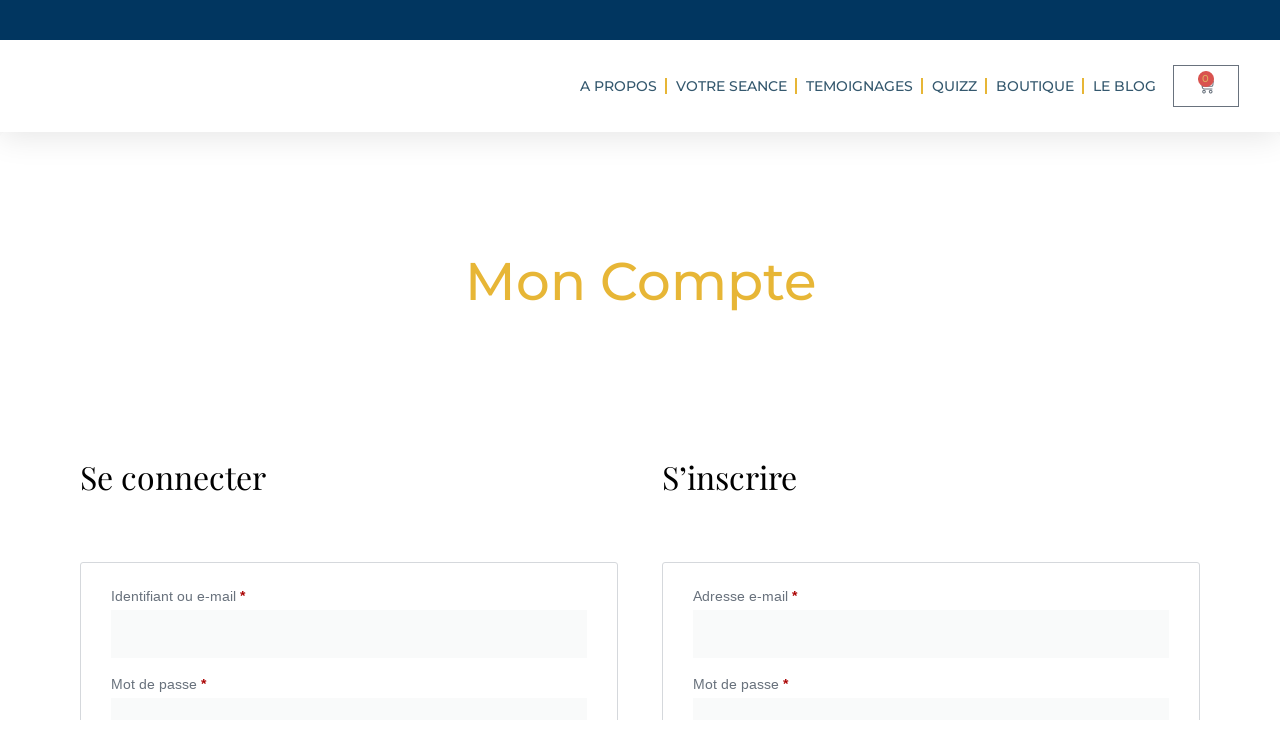

--- FILE ---
content_type: text/css; charset=UTF-8
request_url: https://kodesha.fr/wp-content/uploads/elementor/css/post-1256.css?ver=1768846546
body_size: 757
content:
.elementor-kit-1256{--e-global-color-primary:#333333;--e-global-color-secondary:#E7B636;--e-global-color-text:#555555;--e-global-color-accent:#064476;--e-global-color-302dc8d1:#34586E;--e-global-color-5d4f074c:#DFB160;--e-global-color-253e18a:#713274;--e-global-color-40985f1a:#FFF;--e-global-color-13f4200:#F6F6E9;--e-global-color-9a74ffe:#003E53;--e-global-color-8c1233a:#16163FC7;--e-global-color-ccdfacf:#D3B574;--e-global-typography-primary-font-family:"Montserrat";--e-global-typography-primary-font-size:16px;--e-global-typography-primary-font-weight:500;--e-global-typography-primary-line-height:1.5em;--e-global-typography-secondary-font-family:"Montserrat";--e-global-typography-secondary-font-size:15px;--e-global-typography-secondary-font-weight:500;--e-global-typography-secondary-letter-spacing:0px;--e-global-typography-text-font-family:"Montserrat";--e-global-typography-text-font-size:15px;--e-global-typography-text-font-weight:500;--e-global-typography-text-letter-spacing:-0.2px;--e-global-typography-accent-font-family:"Montserrat";--e-global-typography-accent-font-weight:500;--e-global-typography-17e4b3a-font-family:"Playfair Display";--e-global-typography-17e4b3a-font-size:40px;--e-global-typography-17e4b3a-font-weight:500;--e-global-typography-8800625-font-family:"Playfair Display";--e-global-typography-8800625-font-size:22px;--e-global-typography-8800625-font-weight:500;--e-global-typography-8800625-text-transform:uppercase;--e-global-typography-8800625-line-height:0.5em;--e-global-typography-e91876f-font-family:"Montserrat";--e-global-typography-e91876f-font-size:15px;--e-global-typography-e91876f-font-weight:500;--e-global-typography-b545404-font-family:"Montserrat";--e-global-typography-b545404-font-size:15px;--e-global-typography-b545404-font-weight:500;--e-global-typography-b545404-line-height:1.7em;--e-global-typography-b545404-letter-spacing:-0.6px;--e-global-typography-21f502e-font-family:"Montserrat";--e-global-typography-21f502e-font-size:20px;--e-global-typography-21f502e-font-weight:500;color:var( --e-global-color-primary );font-family:"Montserrat", Sans-serif;font-size:15px;font-weight:400;line-height:24px;}.elementor-kit-1256 e-page-transition{background-color:#FFBC7D;}.elementor-kit-1256 p{margin-block-end:16px;}.elementor-kit-1256 a{color:var( --e-global-color-secondary );}.elementor-kit-1256 h1{color:var( --e-global-color-secondary );font-family:"Playfair Display", Sans-serif;font-size:22px;font-weight:600;line-height:26px;}.elementor-kit-1256 h2{color:#E0B870;font-family:"Playfair Display", Sans-serif;font-size:32px;font-weight:500;line-height:2.5em;}.elementor-kit-1256 h3{color:var( --e-global-color-accent );font-family:"Montserrat", Sans-serif;font-size:20px;font-weight:500;line-height:25px;}.elementor-kit-1256 h4{color:var( --e-global-color-253e18a );font-size:19px;font-weight:500;}.elementor-kit-1256 h5{color:var( --e-global-color-253e18a );font-size:15px;}.elementor-kit-1256 h6{color:var( --e-global-color-primary );font-family:"Montserrat", Sans-serif;font-size:15px;}.elementor-kit-1256 button,.elementor-kit-1256 input[type="button"],.elementor-kit-1256 input[type="submit"],.elementor-kit-1256 .elementor-button{font-style:normal;}.elementor-kit-1256 input:not([type="button"]):not([type="submit"]),.elementor-kit-1256 textarea,.elementor-kit-1256 .elementor-field-textual{font-family:"Helvetica", Sans-serif;font-size:14px;}.elementor-section.elementor-section-boxed > .elementor-container{max-width:1140px;}.e-con{--container-max-width:1140px;}.elementor-widget:not(:last-child){margin-block-end:20px;}.elementor-element{--widgets-spacing:20px 20px;--widgets-spacing-row:20px;--widgets-spacing-column:20px;}{}h1.entry-title{display:var(--page-title-display);}@media(max-width:1024px){.elementor-section.elementor-section-boxed > .elementor-container{max-width:1024px;}.e-con{--container-max-width:1024px;}}@media(max-width:767px){.elementor-kit-1256{--e-global-typography-primary-font-size:15px;--e-global-typography-secondary-font-size:15px;--e-global-typography-text-font-size:15px;--e-global-typography-accent-font-size:15px;--e-global-typography-17e4b3a-font-size:37px;--e-global-typography-8800625-font-size:29px;--e-global-typography-e91876f-font-size:15px;--e-global-typography-21f502e-font-size:21px;font-size:15px;line-height:2.3em;}.elementor-kit-1256 p{margin-block-end:16px;}.elementor-kit-1256 a{font-size:15px;}.elementor-kit-1256 h1{font-size:37px;line-height:1.4em;}.elementor-kit-1256 h2{font-size:25px;line-height:1.4em;}.elementor-kit-1256 h3{font-size:21px;line-height:1.4em;}.elementor-kit-1256 h4{font-size:19px;}.elementor-kit-1256 h5{font-size:14px;}.elementor-kit-1256 h6{font-size:15px;}.elementor-section.elementor-section-boxed > .elementor-container{max-width:767px;}.e-con{--container-max-width:767px;}}

--- FILE ---
content_type: text/css; charset=UTF-8
request_url: https://kodesha.fr/wp-content/cache/background-css/1/kodesha.fr/wp-content/uploads/elementor/css/post-17721.css?ver=1768846546&wpr_t=1768852736
body_size: 1470
content:
.elementor-17721 .elementor-element.elementor-element-17c9f272{--display:flex;--min-height:700px;--flex-direction:column;--container-widget-width:calc( ( 1 - var( --container-widget-flex-grow ) ) * 100% );--container-widget-height:initial;--container-widget-flex-grow:0;--container-widget-align-self:initial;--flex-wrap-mobile:wrap;--justify-content:center;--align-items:stretch;--gap:20px 20px;--row-gap:20px;--column-gap:20px;--overflow:hidden;--padding-top:0%;--padding-bottom:0%;--padding-left:3%;--padding-right:13%;}.elementor-17721 .elementor-element.elementor-element-17c9f272:not(.elementor-motion-effects-element-type-background), .elementor-17721 .elementor-element.elementor-element-17c9f272 > .elementor-motion-effects-container > .elementor-motion-effects-layer{background-image:var(--wpr-bg-b0f39af5-a747-443d-8c33-bd162214aea1);background-position:center center;background-repeat:no-repeat;background-size:85% auto;}.elementor-17721 .elementor-element.elementor-element-17c9f272.e-con{--flex-grow:0;--flex-shrink:0;}.elementor-widget-image .widget-image-caption{color:var( --e-global-color-text );font-family:var( --e-global-typography-text-font-family ), Sans-serif;font-size:var( --e-global-typography-text-font-size );font-weight:var( --e-global-typography-text-font-weight );letter-spacing:var( --e-global-typography-text-letter-spacing );}.elementor-17721 .elementor-element.elementor-element-14ffc0bf{width:auto;max-width:auto;top:70px;text-align:left;}body:not(.rtl) .elementor-17721 .elementor-element.elementor-element-14ffc0bf{left:535px;}body.rtl .elementor-17721 .elementor-element.elementor-element-14ffc0bf{right:535px;}.elementor-17721 .elementor-element.elementor-element-14ffc0bf img{width:70px;height:70px;object-fit:cover;object-position:center center;border-radius:70px 70px 70px 70px;box-shadow:0px 0px 20px 0px rgba(0,0,0,0.3);}.elementor-17721 .elementor-element.elementor-element-5af8011d{--display:flex;--overlay-opacity:0.5;--border-radius:20px 20px 20px 20px;box-shadow:0px 0px 15px 0px rgba(0,0,0,0.15);--padding-top:7%;--padding-bottom:7%;--padding-left:8%;--padding-right:24%;}.elementor-17721 .elementor-element.elementor-element-5af8011d:not(.elementor-motion-effects-element-type-background), .elementor-17721 .elementor-element.elementor-element-5af8011d > .elementor-motion-effects-container > .elementor-motion-effects-layer{background-color:#FFFFFF;}.elementor-17721 .elementor-element.elementor-element-5af8011d::before, .elementor-17721 .elementor-element.elementor-element-5af8011d > .elementor-background-video-container::before, .elementor-17721 .elementor-element.elementor-element-5af8011d > .e-con-inner > .elementor-background-video-container::before, .elementor-17721 .elementor-element.elementor-element-5af8011d > .elementor-background-slideshow::before, .elementor-17721 .elementor-element.elementor-element-5af8011d > .e-con-inner > .elementor-background-slideshow::before, .elementor-17721 .elementor-element.elementor-element-5af8011d > .elementor-motion-effects-container > .elementor-motion-effects-layer::before{background-image:var(--wpr-bg-2a398459-55ef-4fb7-a3be-664656c8c622);--background-overlay:'';background-position:center right;background-repeat:no-repeat;background-size:contain;}.elementor-widget-icon.elementor-view-stacked .elementor-icon{background-color:var( --e-global-color-primary );}.elementor-widget-icon.elementor-view-framed .elementor-icon, .elementor-widget-icon.elementor-view-default .elementor-icon{color:var( --e-global-color-primary );border-color:var( --e-global-color-primary );}.elementor-widget-icon.elementor-view-framed .elementor-icon, .elementor-widget-icon.elementor-view-default .elementor-icon svg{fill:var( --e-global-color-primary );}body:not(.rtl) .elementor-17721 .elementor-element.elementor-element-5ed4a635{right:28px;}body.rtl .elementor-17721 .elementor-element.elementor-element-5ed4a635{left:28px;}.elementor-17721 .elementor-element.elementor-element-5ed4a635{top:30px;}.elementor-17721 .elementor-element.elementor-element-5ed4a635 .elementor-icon-wrapper{text-align:center;}.elementor-17721 .elementor-element.elementor-element-5ed4a635.elementor-view-stacked .elementor-icon{background-color:#3D4459;}.elementor-17721 .elementor-element.elementor-element-5ed4a635.elementor-view-framed .elementor-icon, .elementor-17721 .elementor-element.elementor-element-5ed4a635.elementor-view-default .elementor-icon{color:#3D4459;border-color:#3D4459;}.elementor-17721 .elementor-element.elementor-element-5ed4a635.elementor-view-framed .elementor-icon, .elementor-17721 .elementor-element.elementor-element-5ed4a635.elementor-view-default .elementor-icon svg{fill:#3D4459;}.elementor-17721 .elementor-element.elementor-element-5ed4a635.elementor-view-stacked .elementor-icon:hover{background-color:#06D9FA;}.elementor-17721 .elementor-element.elementor-element-5ed4a635.elementor-view-framed .elementor-icon:hover, .elementor-17721 .elementor-element.elementor-element-5ed4a635.elementor-view-default .elementor-icon:hover{color:#06D9FA;border-color:#06D9FA;}.elementor-17721 .elementor-element.elementor-element-5ed4a635.elementor-view-framed .elementor-icon:hover, .elementor-17721 .elementor-element.elementor-element-5ed4a635.elementor-view-default .elementor-icon:hover svg{fill:#06D9FA;}.elementor-17721 .elementor-element.elementor-element-5ed4a635 .elementor-icon{font-size:16px;}.elementor-17721 .elementor-element.elementor-element-5ed4a635 .elementor-icon svg{height:16px;}.elementor-widget-heading .elementor-heading-title{font-family:var( --e-global-typography-primary-font-family ), Sans-serif;font-size:var( --e-global-typography-primary-font-size );font-weight:var( --e-global-typography-primary-font-weight );line-height:var( --e-global-typography-primary-line-height );color:var( --e-global-color-primary );}.elementor-17721 .elementor-element.elementor-element-c6eea82 > .elementor-widget-container{margin:-3% 0% 0% 0%;}.elementor-17721 .elementor-element.elementor-element-c6eea82{text-align:left;}.elementor-17721 .elementor-element.elementor-element-c6eea82 .elementor-heading-title{font-family:"Playfair Display", Sans-serif;font-size:25px;font-weight:500;color:#3D4459;}.elementor-widget-button .elementor-button{background-color:var( --e-global-color-accent );font-family:var( --e-global-typography-accent-font-family ), Sans-serif;font-weight:var( --e-global-typography-accent-font-weight );}.elementor-17721 .elementor-element.elementor-element-a988d93 .elementor-button{background-color:var( --e-global-color-secondary );font-family:"Montserrat", Sans-serif;font-size:19px;font-weight:600;fill:var( --e-global-color-40985f1a );color:var( --e-global-color-40985f1a );border-radius:19px 19px 19px 19px;padding:20px 20px 20px 20px;}.elementor-17721 .elementor-element.elementor-element-a988d93{width:var( --container-widget-width, 117.144% );max-width:117.144%;--container-widget-width:117.144%;--container-widget-flex-grow:0;}.elementor-17721 .elementor-element.elementor-element-a988d93.elementor-element{--flex-grow:0;--flex-shrink:0;}.elementor-17721 .elementor-element.elementor-element-7c033db > .elementor-widget-container{margin:-3% 0% 0% 0%;}.elementor-17721 .elementor-element.elementor-element-7c033db{text-align:left;}.elementor-17721 .elementor-element.elementor-element-7c033db .elementor-heading-title{font-family:"Montserrat", Sans-serif;font-size:15px;font-weight:500;letter-spacing:-0.2px;color:#3D4459;}#elementor-popup-modal-17721 .dialog-widget-content{animation-duration:1s;background-color:rgba(0,0,0,0);}#elementor-popup-modal-17721 .dialog-message{width:801px;height:auto;}#elementor-popup-modal-17721{justify-content:center;align-items:center;pointer-events:all;}#elementor-popup-modal-17721 .dialog-close-button{display:flex;top:18.5%;}body:not(.rtl) #elementor-popup-modal-17721 .dialog-close-button{right:16%;}body.rtl #elementor-popup-modal-17721 .dialog-close-button{left:16%;}#elementor-popup-modal-17721 .dialog-close-button i{color:var( --e-global-color-secondary );}#elementor-popup-modal-17721 .dialog-close-button svg{fill:var( --e-global-color-secondary );}#elementor-popup-modal-17721 .dialog-close-button:hover i{color:var( --e-global-color-accent );}@media(max-width:1024px){.elementor-17721 .elementor-element.elementor-element-17c9f272{--padding-top:0%;--padding-bottom:0%;--padding-left:8%;--padding-right:12%;}.elementor-widget-image .widget-image-caption{font-size:var( --e-global-typography-text-font-size );letter-spacing:var( --e-global-typography-text-letter-spacing );}body:not(.rtl) .elementor-17721 .elementor-element.elementor-element-14ffc0bf{left:525px;}body.rtl .elementor-17721 .elementor-element.elementor-element-14ffc0bf{right:525px;}.elementor-17721 .elementor-element.elementor-element-14ffc0bf{top:75px;}.elementor-17721 .elementor-element.elementor-element-5af8011d{--padding-top:6%;--padding-bottom:6%;--padding-left:10%;--padding-right:21%;}.elementor-widget-heading .elementor-heading-title{font-size:var( --e-global-typography-primary-font-size );line-height:var( --e-global-typography-primary-line-height );}.elementor-17721 .elementor-element.elementor-element-c6eea82{text-align:left;}.elementor-17721 .elementor-element.elementor-element-7c033db{text-align:left;}#elementor-popup-modal-17721 .dialog-close-button{top:21.5%;}body:not(.rtl) #elementor-popup-modal-17721 .dialog-close-button{right:14.5%;}body.rtl #elementor-popup-modal-17721 .dialog-close-button{left:14.5%;}}@media(min-width:768px){.elementor-17721 .elementor-element.elementor-element-17c9f272{--width:67.398%;}}@media(max-width:767px){.elementor-17721 .elementor-element.elementor-element-17c9f272{--min-height:100vh;--padding-top:0px;--padding-bottom:0px;--padding-left:25px;--padding-right:25px;}.elementor-17721 .elementor-element.elementor-element-17c9f272:not(.elementor-motion-effects-element-type-background), .elementor-17721 .elementor-element.elementor-element-17c9f272 > .elementor-motion-effects-container > .elementor-motion-effects-layer{background-position:20px 310px;background-size:95% auto;}.elementor-widget-image .widget-image-caption{font-size:var( --e-global-typography-text-font-size );letter-spacing:var( --e-global-typography-text-letter-spacing );}.elementor-17721 .elementor-element.elementor-element-14ffc0bf{width:var( --container-widget-width, 54px );max-width:54px;--container-widget-width:54px;--container-widget-flex-grow:0;top:60px;}body:not(.rtl) .elementor-17721 .elementor-element.elementor-element-14ffc0bf{left:21px;}body.rtl .elementor-17721 .elementor-element.elementor-element-14ffc0bf{right:21px;}.elementor-17721 .elementor-element.elementor-element-14ffc0bf img{width:54px;height:54px;}.elementor-17721 .elementor-element.elementor-element-5af8011d{--padding-top:15%;--padding-bottom:15%;--padding-left:10%;--padding-right:10%;}.elementor-17721 .elementor-element.elementor-element-5ed4a635{width:auto;max-width:auto;top:21px;}body:not(.rtl) .elementor-17721 .elementor-element.elementor-element-5ed4a635{right:21px;}body.rtl .elementor-17721 .elementor-element.elementor-element-5ed4a635{left:21px;}.elementor-17721 .elementor-element.elementor-element-5ed4a635 .elementor-icon{font-size:12px;}.elementor-17721 .elementor-element.elementor-element-5ed4a635 .elementor-icon svg{height:12px;}.elementor-widget-heading .elementor-heading-title{font-size:var( --e-global-typography-primary-font-size );line-height:var( --e-global-typography-primary-line-height );}.elementor-17721 .elementor-element.elementor-element-c6eea82 > .elementor-widget-container{margin:-3px -5px 0px -5px;}.elementor-17721 .elementor-element.elementor-element-c6eea82{text-align:center;}.elementor-17721 .elementor-element.elementor-element-c6eea82 .elementor-heading-title{font-size:22px;}.elementor-17721 .elementor-element.elementor-element-a988d93 .elementor-button{font-size:15px;}.elementor-17721 .elementor-element.elementor-element-7c033db > .elementor-widget-container{margin:-3px -5px 0px -5px;}.elementor-17721 .elementor-element.elementor-element-7c033db{text-align:center;}.elementor-17721 .elementor-element.elementor-element-7c033db .elementor-heading-title{font-size:12px;}#elementor-popup-modal-17721 .dialog-close-button{top:16%;}body:not(.rtl) #elementor-popup-modal-17721 .dialog-close-button{right:40px;}body.rtl #elementor-popup-modal-17721 .dialog-close-button{left:40px;}}

--- FILE ---
content_type: text/css; charset=UTF-8
request_url: https://kodesha.fr/wp-content/uploads/elementor/css/post-10843.css?ver=1768846547
body_size: 711
content:
.elementor-10843 .elementor-element.elementor-element-92ca641 > .elementor-widget-wrap > .elementor-widget:not(.elementor-widget__width-auto):not(.elementor-widget__width-initial):not(:last-child):not(.elementor-absolute){margin-bottom:20px;}.elementor-widget-text-editor{font-family:var( --e-global-typography-text-font-family ), Sans-serif;font-size:var( --e-global-typography-text-font-size );font-weight:var( --e-global-typography-text-font-weight );letter-spacing:var( --e-global-typography-text-letter-spacing );color:var( --e-global-color-text );}.elementor-widget-text-editor.elementor-drop-cap-view-stacked .elementor-drop-cap{background-color:var( --e-global-color-primary );}.elementor-widget-text-editor.elementor-drop-cap-view-framed .elementor-drop-cap, .elementor-widget-text-editor.elementor-drop-cap-view-default .elementor-drop-cap{color:var( --e-global-color-primary );border-color:var( --e-global-color-primary );}.elementor-10843 .elementor-element.elementor-element-bf4f295{width:var( --container-widget-width, 95.833% );max-width:95.833%;--container-widget-width:95.833%;--container-widget-flex-grow:0;font-family:"Montserrat", Sans-serif;font-size:13px;font-weight:500;color:var( --e-global-color-primary );}.elementor-widget-button .elementor-button{background-color:var( --e-global-color-accent );font-family:var( --e-global-typography-accent-font-family ), Sans-serif;font-weight:var( --e-global-typography-accent-font-weight );}.elementor-10843 .elementor-element.elementor-element-7258553 .elementor-button{background-color:#06447600;font-family:"Montserrat", Sans-serif;font-size:14px;font-weight:500;text-transform:uppercase;line-height:1em;fill:#FFFFFF;color:#FFFFFF;border-style:solid;border-width:2px 2px 2px 2px;border-radius:1px 1px 1px 1px;}.elementor-10843 .elementor-element.elementor-element-7258553 .elementor-button:hover, .elementor-10843 .elementor-element.elementor-element-7258553 .elementor-button:focus{background-color:var( --e-global-color-13f4200 );color:var( --e-global-color-secondary );}.elementor-10843 .elementor-element.elementor-element-7258553{width:var( --container-widget-width, 100.211% );max-width:100.211%;--container-widget-width:100.211%;--container-widget-flex-grow:0;}.elementor-10843 .elementor-element.elementor-element-7258553 .elementor-button:hover svg, .elementor-10843 .elementor-element.elementor-element-7258553 .elementor-button:focus svg{fill:var( --e-global-color-secondary );}.elementor-10843 .elementor-element.elementor-element-2eceb95 .elementor-button{background-color:#06447600;font-family:"Montserrat", Sans-serif;font-size:15px;font-weight:600;text-transform:uppercase;line-height:1em;fill:#FFFFFF;color:#FFFFFF;border-style:solid;border-width:2px 2px 2px 2px;border-radius:1px 1px 1px 1px;}.elementor-10843 .elementor-element.elementor-element-2eceb95 .elementor-button:hover, .elementor-10843 .elementor-element.elementor-element-2eceb95 .elementor-button:focus{background-color:var( --e-global-color-13f4200 );color:var( --e-global-color-secondary );}.elementor-10843 .elementor-element.elementor-element-2eceb95{width:var( --container-widget-width, 100.211% );max-width:100.211%;--container-widget-width:100.211%;--container-widget-flex-grow:0;}.elementor-10843 .elementor-element.elementor-element-2eceb95 .elementor-button:hover svg, .elementor-10843 .elementor-element.elementor-element-2eceb95 .elementor-button:focus svg{fill:var( --e-global-color-secondary );}#elementor-popup-modal-10843 .dialog-widget-content{background-color:var( --e-global-color-ccdfacf );border-style:none;box-shadow:2px 8px 23px 3px rgba(0,0,0,0.2);}#elementor-popup-modal-10843 .dialog-message{width:100vw;height:auto;}#elementor-popup-modal-10843{justify-content:center;align-items:flex-end;}@media(min-width:768px){.elementor-10843 .elementor-element.elementor-element-92ca641{width:57.366%;}.elementor-10843 .elementor-element.elementor-element-addd255{width:19.372%;}.elementor-10843 .elementor-element.elementor-element-d61a5bc{width:22.899%;}}@media(max-width:1024px) and (min-width:768px){.elementor-10843 .elementor-element.elementor-element-92ca641{width:49%;}.elementor-10843 .elementor-element.elementor-element-addd255{width:26%;}}@media(max-width:1024px){.elementor-widget-text-editor{font-size:var( --e-global-typography-text-font-size );letter-spacing:var( --e-global-typography-text-letter-spacing );}.elementor-10843 .elementor-element.elementor-element-bf4f295{width:var( --container-widget-width, 416.984px );max-width:416.984px;--container-widget-width:416.984px;--container-widget-flex-grow:0;font-size:12px;}.elementor-10843 .elementor-element.elementor-element-7258553{width:var( --container-widget-width, 180.297px );max-width:180.297px;--container-widget-width:180.297px;--container-widget-flex-grow:0;}.elementor-10843 .elementor-element.elementor-element-7258553 .elementor-button{font-size:12px;border-width:1px 1px 1px 1px;}.elementor-10843 .elementor-element.elementor-element-2eceb95{width:var( --container-widget-width, 180.297px );max-width:180.297px;--container-widget-width:180.297px;--container-widget-flex-grow:0;}.elementor-10843 .elementor-element.elementor-element-2eceb95 .elementor-button{font-size:12px;}}@media(max-width:767px){.elementor-widget-text-editor{font-size:var( --e-global-typography-text-font-size );letter-spacing:var( --e-global-typography-text-letter-spacing );}.elementor-10843 .elementor-element.elementor-element-bf4f295{width:var( --container-widget-width, 343px );max-width:343px;--container-widget-width:343px;--container-widget-flex-grow:0;font-size:11px;}.elementor-10843 .elementor-element.elementor-element-addd255{width:44%;}.elementor-10843 .elementor-element.elementor-element-7258553{width:var( --container-widget-width, 195px );max-width:195px;--container-widget-width:195px;--container-widget-flex-grow:0;}.elementor-10843 .elementor-element.elementor-element-7258553 .elementor-button{font-size:12px;letter-spacing:0.7px;}.elementor-10843 .elementor-element.elementor-element-d61a5bc{width:50%;}.elementor-10843 .elementor-element.elementor-element-d61a5bc > .elementor-widget-wrap > .elementor-widget:not(.elementor-widget__width-auto):not(.elementor-widget__width-initial):not(:last-child):not(.elementor-absolute){margin-bottom:33px;}.elementor-10843 .elementor-element.elementor-element-2eceb95{width:var( --container-widget-width, 195px );max-width:195px;--container-widget-width:195px;--container-widget-flex-grow:0;}.elementor-10843 .elementor-element.elementor-element-2eceb95 .elementor-button{font-size:15px;}}

--- FILE ---
content_type: text/css; charset=UTF-8
request_url: https://kodesha.fr/wp-content/uploads/elementor/css/post-7292.css?ver=1768846547
body_size: 2151
content:
.elementor-7292 .elementor-element.elementor-element-3329056b{box-shadow:0px 5px 30px 0px rgba(0,0,0,0.1);transition:background 0.3s, border 0.3s, border-radius 0.3s, box-shadow 0.3s;z-index:10;}.elementor-7292 .elementor-element.elementor-element-3329056b > .elementor-background-overlay{transition:background 0.3s, border-radius 0.3s, opacity 0.3s;}.elementor-7292 .elementor-element.elementor-element-74952819 > .elementor-element-populated >  .elementor-background-overlay{opacity:0.5;}.elementor-7292 .elementor-element.elementor-element-74952819 > .elementor-element-populated{transition:background 0.3s, border 0.3s, border-radius 0.3s, box-shadow 0.3s;padding:0px 0px 0px 0px;}.elementor-7292 .elementor-element.elementor-element-74952819 > .elementor-element-populated > .elementor-background-overlay{transition:background 0.3s, border-radius 0.3s, opacity 0.3s;}.elementor-7292 .elementor-element.elementor-element-684b3049:not(.elementor-motion-effects-element-type-background), .elementor-7292 .elementor-element.elementor-element-684b3049 > .elementor-motion-effects-container > .elementor-motion-effects-layer{background-color:#013660;}.elementor-7292 .elementor-element.elementor-element-684b3049 > .elementor-container{max-width:1200px;}.elementor-7292 .elementor-element.elementor-element-684b3049{transition:background 0.3s, border 0.3s, border-radius 0.3s, box-shadow 0.3s;margin-top:0px;margin-bottom:0px;padding:27px 0px 12px 0px;}.elementor-7292 .elementor-element.elementor-element-684b3049 > .elementor-background-overlay{transition:background 0.3s, border-radius 0.3s, opacity 0.3s;}.elementor-7292 .elementor-element.elementor-element-13ff36b3:not(.elementor-motion-effects-element-type-background), .elementor-7292 .elementor-element.elementor-element-13ff36b3 > .elementor-motion-effects-container > .elementor-motion-effects-layer{background-color:#ffffff;}.elementor-7292 .elementor-element.elementor-element-13ff36b3 > .elementor-container{max-width:1200px;}.elementor-7292 .elementor-element.elementor-element-13ff36b3{transition:background 0.3s, border 0.3s, border-radius 0.3s, box-shadow 0.3s;margin-top:0px;margin-bottom:0px;padding:15px 0px 15px 0px;}.elementor-7292 .elementor-element.elementor-element-13ff36b3 > .elementor-background-overlay{transition:background 0.3s, border-radius 0.3s, opacity 0.3s;}.elementor-bc-flex-widget .elementor-7292 .elementor-element.elementor-element-22bab2d2.elementor-column .elementor-widget-wrap{align-items:center;}.elementor-7292 .elementor-element.elementor-element-22bab2d2.elementor-column.elementor-element[data-element_type="column"] > .elementor-widget-wrap.elementor-element-populated{align-content:center;align-items:center;}.elementor-7292 .elementor-element.elementor-element-22bab2d2 > .elementor-element-populated{padding:0px 0px 0px 0px;}.elementor-widget-image .widget-image-caption{color:var( --e-global-color-text );font-family:var( --e-global-typography-text-font-family ), Sans-serif;font-size:var( --e-global-typography-text-font-size );font-weight:var( --e-global-typography-text-font-weight );letter-spacing:var( --e-global-typography-text-letter-spacing );}.elementor-7292 .elementor-element.elementor-element-db97d8f.elementor-element{--flex-grow:0;--flex-shrink:0;}.elementor-7292 .elementor-element.elementor-element-db97d8f{text-align:left;}.elementor-7292 .elementor-element.elementor-element-db97d8f img{width:90%;opacity:1;}.elementor-bc-flex-widget .elementor-7292 .elementor-element.elementor-element-6b74c1d3.elementor-column .elementor-widget-wrap{align-items:center;}.elementor-7292 .elementor-element.elementor-element-6b74c1d3.elementor-column.elementor-element[data-element_type="column"] > .elementor-widget-wrap.elementor-element-populated{align-content:center;align-items:center;}.elementor-7292 .elementor-element.elementor-element-6b74c1d3.elementor-column > .elementor-widget-wrap{justify-content:center;}.elementor-7292 .elementor-element.elementor-element-6b74c1d3 > .elementor-element-populated{margin:0px 17px 0px 12px;--e-column-margin-right:17px;--e-column-margin-left:12px;padding:0px 0px 0px 0px;}.elementor-widget-nav-menu .elementor-nav-menu .elementor-item{font-family:var( --e-global-typography-primary-font-family ), Sans-serif;font-size:var( --e-global-typography-primary-font-size );font-weight:var( --e-global-typography-primary-font-weight );line-height:var( --e-global-typography-primary-line-height );}.elementor-widget-nav-menu .elementor-nav-menu--main .elementor-item{color:var( --e-global-color-text );fill:var( --e-global-color-text );}.elementor-widget-nav-menu .elementor-nav-menu--main .elementor-item:hover,
					.elementor-widget-nav-menu .elementor-nav-menu--main .elementor-item.elementor-item-active,
					.elementor-widget-nav-menu .elementor-nav-menu--main .elementor-item.highlighted,
					.elementor-widget-nav-menu .elementor-nav-menu--main .elementor-item:focus{color:var( --e-global-color-accent );fill:var( --e-global-color-accent );}.elementor-widget-nav-menu .elementor-nav-menu--main:not(.e--pointer-framed) .elementor-item:before,
					.elementor-widget-nav-menu .elementor-nav-menu--main:not(.e--pointer-framed) .elementor-item:after{background-color:var( --e-global-color-accent );}.elementor-widget-nav-menu .e--pointer-framed .elementor-item:before,
					.elementor-widget-nav-menu .e--pointer-framed .elementor-item:after{border-color:var( --e-global-color-accent );}.elementor-widget-nav-menu{--e-nav-menu-divider-color:var( --e-global-color-text );}.elementor-widget-nav-menu .elementor-nav-menu--dropdown .elementor-item, .elementor-widget-nav-menu .elementor-nav-menu--dropdown  .elementor-sub-item{font-family:var( --e-global-typography-accent-font-family ), Sans-serif;font-weight:var( --e-global-typography-accent-font-weight );}.elementor-7292 .elementor-element.elementor-element-51eb3d24{width:var( --container-widget-width, 102.488% );max-width:102.488%;--container-widget-width:102.488%;--container-widget-flex-grow:0;--e-nav-menu-divider-content:"";--e-nav-menu-divider-style:solid;--e-nav-menu-divider-color:var( --e-global-color-secondary );--e-nav-menu-horizontal-menu-item-margin:calc( 17px / 2 );}.elementor-7292 .elementor-element.elementor-element-51eb3d24.elementor-element{--order:99999 /* order end hack */;--flex-grow:0;--flex-shrink:0;}.elementor-7292 .elementor-element.elementor-element-51eb3d24 .elementor-menu-toggle{margin:0 auto;background-color:#ffffff;}.elementor-7292 .elementor-element.elementor-element-51eb3d24 .elementor-nav-menu .elementor-item{font-family:"Montserrat", Sans-serif;font-size:14px;font-weight:500;text-transform:capitalize;}.elementor-7292 .elementor-element.elementor-element-51eb3d24 .elementor-nav-menu--main .elementor-item{color:var( --e-global-color-302dc8d1 );fill:var( --e-global-color-302dc8d1 );padding-left:0px;padding-right:0px;}.elementor-7292 .elementor-element.elementor-element-51eb3d24 .elementor-nav-menu--main .elementor-item:hover,
					.elementor-7292 .elementor-element.elementor-element-51eb3d24 .elementor-nav-menu--main .elementor-item.elementor-item-active,
					.elementor-7292 .elementor-element.elementor-element-51eb3d24 .elementor-nav-menu--main .elementor-item.highlighted,
					.elementor-7292 .elementor-element.elementor-element-51eb3d24 .elementor-nav-menu--main .elementor-item:focus{color:#d3b574;fill:#d3b574;}.elementor-7292 .elementor-element.elementor-element-51eb3d24 .elementor-nav-menu--main:not(.elementor-nav-menu--layout-horizontal) .elementor-nav-menu > li:not(:last-child){margin-bottom:17px;}.elementor-7292 .elementor-element.elementor-element-51eb3d24 .elementor-nav-menu--dropdown a, .elementor-7292 .elementor-element.elementor-element-51eb3d24 .elementor-menu-toggle{color:var( --e-global-color-253e18a );fill:var( --e-global-color-253e18a );}.elementor-7292 .elementor-element.elementor-element-51eb3d24 .elementor-nav-menu--dropdown a:hover,
					.elementor-7292 .elementor-element.elementor-element-51eb3d24 .elementor-nav-menu--dropdown a:focus,
					.elementor-7292 .elementor-element.elementor-element-51eb3d24 .elementor-nav-menu--dropdown a.elementor-item-active,
					.elementor-7292 .elementor-element.elementor-element-51eb3d24 .elementor-nav-menu--dropdown a.highlighted,
					.elementor-7292 .elementor-element.elementor-element-51eb3d24 .elementor-menu-toggle:hover,
					.elementor-7292 .elementor-element.elementor-element-51eb3d24 .elementor-menu-toggle:focus{color:var( --e-global-color-253e18a );}.elementor-7292 .elementor-element.elementor-element-51eb3d24 .elementor-nav-menu--dropdown a:hover,
					.elementor-7292 .elementor-element.elementor-element-51eb3d24 .elementor-nav-menu--dropdown a:focus,
					.elementor-7292 .elementor-element.elementor-element-51eb3d24 .elementor-nav-menu--dropdown a.elementor-item-active,
					.elementor-7292 .elementor-element.elementor-element-51eb3d24 .elementor-nav-menu--dropdown a.highlighted{background-color:rgba(0,0,0,0);}.elementor-7292 .elementor-element.elementor-element-51eb3d24 .elementor-nav-menu--dropdown a.elementor-item-active{color:var( --e-global-color-40985f1a );background-color:var( --e-global-color-253e18a );}.elementor-7292 .elementor-element.elementor-element-51eb3d24 .elementor-nav-menu--dropdown .elementor-item, .elementor-7292 .elementor-element.elementor-element-51eb3d24 .elementor-nav-menu--dropdown  .elementor-sub-item{font-family:"Montserrat", Sans-serif;font-size:15px;font-weight:400;text-transform:none;font-style:normal;}.elementor-7292 .elementor-element.elementor-element-51eb3d24 .elementor-nav-menu--main .elementor-nav-menu--dropdown, .elementor-7292 .elementor-element.elementor-element-51eb3d24 .elementor-nav-menu__container.elementor-nav-menu--dropdown{box-shadow:0px 15px 20px 0px rgba(0,0,0,0.1);}.elementor-7292 .elementor-element.elementor-element-51eb3d24 .elementor-nav-menu--dropdown a{padding-left:10px;padding-right:10px;padding-top:11px;padding-bottom:11px;}.elementor-7292 .elementor-element.elementor-element-51eb3d24 .elementor-nav-menu--main > .elementor-nav-menu > li > .elementor-nav-menu--dropdown, .elementor-7292 .elementor-element.elementor-element-51eb3d24 .elementor-nav-menu__container.elementor-nav-menu--dropdown{margin-top:3px !important;}.elementor-widget-woocommerce-menu-cart .elementor-menu-cart__toggle .elementor-button{font-family:var( --e-global-typography-primary-font-family ), Sans-serif;font-size:var( --e-global-typography-primary-font-size );font-weight:var( --e-global-typography-primary-font-weight );line-height:var( --e-global-typography-primary-line-height );}.elementor-widget-woocommerce-menu-cart .elementor-menu-cart__product-name a{font-family:var( --e-global-typography-primary-font-family ), Sans-serif;font-size:var( --e-global-typography-primary-font-size );font-weight:var( --e-global-typography-primary-font-weight );line-height:var( --e-global-typography-primary-line-height );}.elementor-widget-woocommerce-menu-cart .elementor-menu-cart__product-price{font-family:var( --e-global-typography-primary-font-family ), Sans-serif;font-size:var( --e-global-typography-primary-font-size );font-weight:var( --e-global-typography-primary-font-weight );line-height:var( --e-global-typography-primary-line-height );}.elementor-widget-woocommerce-menu-cart .elementor-menu-cart__footer-buttons .elementor-button{font-family:var( --e-global-typography-primary-font-family ), Sans-serif;font-size:var( --e-global-typography-primary-font-size );font-weight:var( --e-global-typography-primary-font-weight );line-height:var( --e-global-typography-primary-line-height );}.elementor-widget-woocommerce-menu-cart .elementor-menu-cart__footer-buttons a.elementor-button--view-cart{font-family:var( --e-global-typography-primary-font-family ), Sans-serif;font-size:var( --e-global-typography-primary-font-size );font-weight:var( --e-global-typography-primary-font-weight );line-height:var( --e-global-typography-primary-line-height );}.elementor-widget-woocommerce-menu-cart .elementor-menu-cart__footer-buttons a.elementor-button--checkout{font-family:var( --e-global-typography-primary-font-family ), Sans-serif;font-size:var( --e-global-typography-primary-font-size );font-weight:var( --e-global-typography-primary-font-weight );line-height:var( --e-global-typography-primary-line-height );}.elementor-widget-woocommerce-menu-cart .woocommerce-mini-cart__empty-message{font-family:var( --e-global-typography-primary-font-family ), Sans-serif;font-size:var( --e-global-typography-primary-font-size );font-weight:var( --e-global-typography-primary-font-weight );line-height:var( --e-global-typography-primary-line-height );}.elementor-7292 .elementor-element.elementor-element-8f70d74 .elementor-menu-cart__close-button, .elementor-7292 .elementor-element.elementor-element-8f70d74 .elementor-menu-cart__close-button-custom{margin-right:auto;}.elementor-7292 .elementor-element.elementor-element-8f70d74{width:var( --container-widget-width, 87.17% );max-width:87.17%;--container-widget-width:87.17%;--container-widget-flex-grow:0;--divider-style:solid;--subtotal-divider-style:solid;--elementor-remove-from-cart-button:none;--remove-from-cart-button:block;--items-indicator-text-color:#DFB160;--cart-border-style:solid;--cart-footer-layout:1fr 1fr;--products-max-height-sidecart:calc(100vh - 240px);--products-max-height-minicart:calc(100vh - 385px);--view-cart-button-text-color:var( --e-global-color-5d4f074c );--view-cart-button-background-color:var( --e-global-color-9a74ffe );}.elementor-7292 .elementor-element.elementor-element-8f70d74.elementor-element{--flex-grow:0;--flex-shrink:0;}.elementor-7292 .elementor-element.elementor-element-8f70d74 .elementor-menu-cart__main{box-shadow:0px 0px 10px 0px rgba(0,0,0,0.5);}.elementor-7292 .elementor-element.elementor-element-8f70d74 .widget_shopping_cart_content{--subtotal-divider-style:solid;--subtotal-divider-color:var( --e-global-color-secondary );}.elementor-7292 .elementor-element.elementor-element-8f70d74 .elementor-menu-cart__product-name a{font-family:"Poppins", Sans-serif;font-size:32px;font-weight:500;text-transform:uppercase;line-height:1em;}.elementor-7292 .elementor-element.elementor-element-8f70d74 .elementor-menu-cart__product-name a:hover{color:var( --e-global-color-secondary );}.elementor-7292 .elementor-element.elementor-element-8f70d74 .elementor-menu-cart__product-price .product-quantity{color:#FFFFFF;}.elementor-7292 .elementor-element.elementor-element-8f70d74 .elementor-menu-cart__footer-buttons .elementor-button{font-family:"Poppins", Sans-serif;font-size:16px;font-weight:500;text-transform:uppercase;line-height:1.5em;}.elementor-7292 .elementor-element.elementor-element-8f70d74 .elementor-button--view-cart{border-style:solid;border-color:var( --e-global-color-secondary );}.elementor-7292 .elementor-element.elementor-element-8f70d74 .elementor-button--checkout{border-style:solid;border-color:var( --e-global-color-secondary );}.elementor-theme-builder-content-area{height:400px;}.elementor-location-header:before, .elementor-location-footer:before{content:"";display:table;clear:both;}@media(min-width:768px){.elementor-7292 .elementor-element.elementor-element-22bab2d2{width:23.105%;}.elementor-7292 .elementor-element.elementor-element-6b74c1d3{width:70.445%;}.elementor-7292 .elementor-element.elementor-element-3e381b2{width:5.727%;}}@media(max-width:1024px) and (min-width:768px){.elementor-7292 .elementor-element.elementor-element-f5cb93d{width:50%;}.elementor-7292 .elementor-element.elementor-element-f35ac1f{width:48%;}.elementor-7292 .elementor-element.elementor-element-22bab2d2{width:25%;}.elementor-7292 .elementor-element.elementor-element-6b74c1d3{width:63%;}}@media(max-width:1024px){.elementor-7292 .elementor-element.elementor-element-13ff36b3{padding:20px 15px 20px 15px;}.elementor-7292 .elementor-element.elementor-element-22bab2d2 > .elementor-element-populated{padding:0px 0px 0px 0px;}.elementor-widget-image .widget-image-caption{font-size:var( --e-global-typography-text-font-size );letter-spacing:var( --e-global-typography-text-letter-spacing );}.elementor-7292 .elementor-element.elementor-element-db97d8f{width:var( --container-widget-width, 197.672px );max-width:197.672px;--container-widget-width:197.672px;--container-widget-flex-grow:0;}.elementor-7292 .elementor-element.elementor-element-db97d8f img{width:100%;}.elementor-7292 .elementor-element.elementor-element-6b74c1d3 > .elementor-element-populated{padding:0px 0px 0px 0px;}.elementor-widget-nav-menu .elementor-nav-menu .elementor-item{font-size:var( --e-global-typography-primary-font-size );line-height:var( --e-global-typography-primary-line-height );}.elementor-7292 .elementor-element.elementor-element-51eb3d24{width:var( --container-widget-width, 477.938px );max-width:477.938px;--container-widget-width:477.938px;--container-widget-flex-grow:0;}.elementor-7292 .elementor-element.elementor-element-51eb3d24.elementor-element{--align-self:flex-start;--order:-99999 /* order start hack */;--flex-grow:0;--flex-shrink:0;}.elementor-7292 .elementor-element.elementor-element-51eb3d24 .elementor-nav-menu--main > .elementor-nav-menu > li > .elementor-nav-menu--dropdown, .elementor-7292 .elementor-element.elementor-element-51eb3d24 .elementor-nav-menu__container.elementor-nav-menu--dropdown{margin-top:20px !important;}.elementor-widget-woocommerce-menu-cart .elementor-menu-cart__toggle .elementor-button{font-size:var( --e-global-typography-primary-font-size );line-height:var( --e-global-typography-primary-line-height );}.elementor-widget-woocommerce-menu-cart .elementor-menu-cart__product-name a{font-size:var( --e-global-typography-primary-font-size );line-height:var( --e-global-typography-primary-line-height );}.elementor-widget-woocommerce-menu-cart .elementor-menu-cart__product-price{font-size:var( --e-global-typography-primary-font-size );line-height:var( --e-global-typography-primary-line-height );}.elementor-widget-woocommerce-menu-cart .elementor-menu-cart__footer-buttons .elementor-button{font-size:var( --e-global-typography-primary-font-size );line-height:var( --e-global-typography-primary-line-height );}.elementor-widget-woocommerce-menu-cart .elementor-menu-cart__footer-buttons a.elementor-button--view-cart{font-size:var( --e-global-typography-primary-font-size );line-height:var( --e-global-typography-primary-line-height );}.elementor-widget-woocommerce-menu-cart .elementor-menu-cart__footer-buttons a.elementor-button--checkout{font-size:var( --e-global-typography-primary-font-size );line-height:var( --e-global-typography-primary-line-height );}.elementor-widget-woocommerce-menu-cart .woocommerce-mini-cart__empty-message{font-size:var( --e-global-typography-primary-font-size );line-height:var( --e-global-typography-primary-line-height );}.elementor-7292 .elementor-element.elementor-element-8f70d74{--main-alignment:right;}}@media(max-width:767px){.elementor-7292 .elementor-element.elementor-element-3329056b{margin-top:0px;margin-bottom:35px;}.elementor-7292 .elementor-element.elementor-element-74952819 > .elementor-element-populated{padding:0px 0px 0px 0px;}.elementor-7292 .elementor-element.elementor-element-684b3049{padding:0px 0px 0px 0px;}.elementor-7292 .elementor-element.elementor-element-13ff36b3 > .elementor-container{max-width:1200px;}.elementor-7292 .elementor-element.elementor-element-13ff36b3{padding:15px 15px 5px 15px;}.elementor-7292 .elementor-element.elementor-element-22bab2d2{width:50%;}.elementor-widget-image .widget-image-caption{font-size:var( --e-global-typography-text-font-size );letter-spacing:var( --e-global-typography-text-letter-spacing );}.elementor-7292 .elementor-element.elementor-element-db97d8f{width:var( --container-widget-width, 203.672px );max-width:203.672px;--container-widget-width:203.672px;--container-widget-flex-grow:0;}.elementor-7292 .elementor-element.elementor-element-db97d8f img{width:89%;}.elementor-7292 .elementor-element.elementor-element-6b74c1d3{width:23%;}.elementor-bc-flex-widget .elementor-7292 .elementor-element.elementor-element-6b74c1d3.elementor-column .elementor-widget-wrap{align-items:center;}.elementor-7292 .elementor-element.elementor-element-6b74c1d3.elementor-column.elementor-element[data-element_type="column"] > .elementor-widget-wrap.elementor-element-populated{align-content:center;align-items:center;}.elementor-7292 .elementor-element.elementor-element-6b74c1d3.elementor-column > .elementor-widget-wrap{justify-content:center;}.elementor-widget-nav-menu .elementor-nav-menu .elementor-item{font-size:var( --e-global-typography-primary-font-size );line-height:var( --e-global-typography-primary-line-height );}.elementor-7292 .elementor-element.elementor-element-51eb3d24{width:var( --container-widget-width, 172px );max-width:172px;--container-widget-width:172px;--container-widget-flex-grow:0;--e-nav-menu-horizontal-menu-item-margin:calc( 37px / 2 );}.elementor-7292 .elementor-element.elementor-element-51eb3d24.elementor-element{--order:-99999 /* order start hack */;}.elementor-7292 .elementor-element.elementor-element-51eb3d24 .elementor-nav-menu--main:not(.elementor-nav-menu--layout-horizontal) .elementor-nav-menu > li:not(:last-child){margin-bottom:37px;}.elementor-7292 .elementor-element.elementor-element-51eb3d24 .elementor-nav-menu--dropdown .elementor-item, .elementor-7292 .elementor-element.elementor-element-51eb3d24 .elementor-nav-menu--dropdown  .elementor-sub-item{font-size:15px;letter-spacing:1px;}.elementor-7292 .elementor-element.elementor-element-51eb3d24 .elementor-nav-menu--dropdown a{padding-top:18px;padding-bottom:18px;}.elementor-7292 .elementor-element.elementor-element-51eb3d24 .elementor-nav-menu--main > .elementor-nav-menu > li > .elementor-nav-menu--dropdown, .elementor-7292 .elementor-element.elementor-element-51eb3d24 .elementor-nav-menu__container.elementor-nav-menu--dropdown{margin-top:0px !important;}.elementor-7292 .elementor-element.elementor-element-3e381b2{width:26%;}.elementor-widget-woocommerce-menu-cart .elementor-menu-cart__toggle .elementor-button{font-size:var( --e-global-typography-primary-font-size );line-height:var( --e-global-typography-primary-line-height );}.elementor-widget-woocommerce-menu-cart .elementor-menu-cart__product-name a{font-size:var( --e-global-typography-primary-font-size );line-height:var( --e-global-typography-primary-line-height );}.elementor-widget-woocommerce-menu-cart .elementor-menu-cart__product-price{font-size:var( --e-global-typography-primary-font-size );line-height:var( --e-global-typography-primary-line-height );}.elementor-widget-woocommerce-menu-cart .elementor-menu-cart__footer-buttons .elementor-button{font-size:var( --e-global-typography-primary-font-size );line-height:var( --e-global-typography-primary-line-height );}.elementor-widget-woocommerce-menu-cart .elementor-menu-cart__footer-buttons a.elementor-button--view-cart{font-size:var( --e-global-typography-primary-font-size );line-height:var( --e-global-typography-primary-line-height );}.elementor-widget-woocommerce-menu-cart .elementor-menu-cart__footer-buttons a.elementor-button--checkout{font-size:var( --e-global-typography-primary-font-size );line-height:var( --e-global-typography-primary-line-height );}.elementor-widget-woocommerce-menu-cart .woocommerce-mini-cart__empty-message{font-size:var( --e-global-typography-primary-font-size );line-height:var( --e-global-typography-primary-line-height );}.elementor-7292 .elementor-element.elementor-element-8f70d74{width:var( --container-widget-width, 167.594px );max-width:167.594px;--container-widget-width:167.594px;--container-widget-flex-grow:0;--main-alignment:left;--toggle-icon-size:31px;}body:not(.rtl) .elementor-7292 .elementor-element.elementor-element-8f70d74 .elementor-menu-cart__toggle .elementor-button-icon .elementor-button-icon-qty[data-counter]{right:-0px;top:-0px;}body.rtl .elementor-7292 .elementor-element.elementor-element-8f70d74 .elementor-menu-cart__toggle .elementor-button-icon .elementor-button-icon-qty[data-counter]{right:0px;top:-0px;left:auto;}.elementor-7292 .elementor-element.elementor-element-8f70d74 .elementor-menu-cart__main{border-width:1px 1px 1px 1px;}.elementor-7292 .elementor-element.elementor-element-8f70d74 .widget_shopping_cart_content{--subtotal-divider-top-width:1px;--subtotal-divider-right-width:1px;--subtotal-divider-bottom-width:1px;--subtotal-divider-left-width:1px;}.elementor-7292 .elementor-element.elementor-element-8f70d74 .elementor-menu-cart__product-name a{font-size:26px;}.elementor-7292 .elementor-element.elementor-element-8f70d74 .elementor-menu-cart__footer-buttons .elementor-button{font-size:15px;}.elementor-7292 .elementor-element.elementor-element-8f70d74 .elementor-button--view-cart{border-width:1px 1px 1px 1px;}.elementor-7292 .elementor-element.elementor-element-8f70d74 .elementor-menu-cart__footer-buttons a.elementor-button--view-cart{border-radius:4px 4px 4px 4px;}.elementor-7292 .elementor-element.elementor-element-8f70d74 .elementor-menu-cart__footer-buttons a.elementor-button--checkout{border-radius:2px 2px 2px 2px;}}

--- FILE ---
content_type: text/css; charset=UTF-8
request_url: https://kodesha.fr/wp-content/uploads/elementor/css/post-10484.css?ver=1768846547
body_size: 1709
content:
.elementor-10484 .elementor-element.elementor-element-73354d5 > .elementor-container > .elementor-column > .elementor-widget-wrap{align-content:center;align-items:center;}.elementor-10484 .elementor-element.elementor-element-73354d5:not(.elementor-motion-effects-element-type-background), .elementor-10484 .elementor-element.elementor-element-73354d5 > .elementor-motion-effects-container > .elementor-motion-effects-layer{background-color:transparent;background-image:linear-gradient(360deg, #013660 0%, #013660 100%);}.elementor-10484 .elementor-element.elementor-element-73354d5{border-style:solid;border-width:10px 0px 0px 0px;border-color:#39c7ce;transition:background 0.3s, border 0.3s, border-radius 0.3s, box-shadow 0.3s;padding:70px 0px 20px 0px;}.elementor-10484 .elementor-element.elementor-element-73354d5 > .elementor-background-overlay{transition:background 0.3s, border-radius 0.3s, opacity 0.3s;}.elementor-widget-heading .elementor-heading-title{font-family:var( --e-global-typography-primary-font-family ), Sans-serif;font-size:var( --e-global-typography-primary-font-size );font-weight:var( --e-global-typography-primary-font-weight );line-height:var( --e-global-typography-primary-line-height );color:var( --e-global-color-primary );}.elementor-10484 .elementor-element.elementor-element-7251ea86 .elementor-heading-title{font-size:17px;font-weight:600;text-transform:uppercase;color:var( --e-global-color-secondary );}.elementor-widget-icon-list .elementor-icon-list-item:not(:last-child):after{border-color:var( --e-global-color-text );}.elementor-widget-icon-list .elementor-icon-list-icon i{color:var( --e-global-color-primary );}.elementor-widget-icon-list .elementor-icon-list-icon svg{fill:var( --e-global-color-primary );}.elementor-widget-icon-list .elementor-icon-list-item > .elementor-icon-list-text, .elementor-widget-icon-list .elementor-icon-list-item > a{font-family:var( --e-global-typography-text-font-family ), Sans-serif;font-size:var( --e-global-typography-text-font-size );font-weight:var( --e-global-typography-text-font-weight );letter-spacing:var( --e-global-typography-text-letter-spacing );}.elementor-widget-icon-list .elementor-icon-list-text{color:var( --e-global-color-secondary );}.elementor-10484 .elementor-element.elementor-element-ce36299 .elementor-icon-list-items:not(.elementor-inline-items) .elementor-icon-list-item:not(:last-child){padding-block-end:calc(8px/2);}.elementor-10484 .elementor-element.elementor-element-ce36299 .elementor-icon-list-items:not(.elementor-inline-items) .elementor-icon-list-item:not(:first-child){margin-block-start:calc(8px/2);}.elementor-10484 .elementor-element.elementor-element-ce36299 .elementor-icon-list-items.elementor-inline-items .elementor-icon-list-item{margin-inline:calc(8px/2);}.elementor-10484 .elementor-element.elementor-element-ce36299 .elementor-icon-list-items.elementor-inline-items{margin-inline:calc(-8px/2);}.elementor-10484 .elementor-element.elementor-element-ce36299 .elementor-icon-list-items.elementor-inline-items .elementor-icon-list-item:after{inset-inline-end:calc(-8px/2);}.elementor-10484 .elementor-element.elementor-element-ce36299 .elementor-icon-list-icon i{transition:color 0.3s;}.elementor-10484 .elementor-element.elementor-element-ce36299 .elementor-icon-list-icon svg{transition:fill 0.3s;}.elementor-10484 .elementor-element.elementor-element-ce36299{--e-icon-list-icon-size:6px;--icon-vertical-offset:0px;}.elementor-10484 .elementor-element.elementor-element-ce36299 .elementor-icon-list-icon{padding-inline-end:0px;}.elementor-10484 .elementor-element.elementor-element-ce36299 .elementor-icon-list-item > .elementor-icon-list-text, .elementor-10484 .elementor-element.elementor-element-ce36299 .elementor-icon-list-item > a{font-family:"Montserrat", Sans-serif;font-size:12px;font-weight:500;line-height:1em;}.elementor-10484 .elementor-element.elementor-element-ce36299 .elementor-icon-list-text{color:#ffffff;transition:color 0.3s;}.elementor-10484 .elementor-element.elementor-element-7683a641 .elementor-heading-title{font-size:17px;font-weight:600;text-transform:uppercase;color:var( --e-global-color-secondary );}.elementor-10484 .elementor-element.elementor-element-6989cd67 .elementor-icon-list-items:not(.elementor-inline-items) .elementor-icon-list-item:not(:last-child){padding-block-end:calc(10px/2);}.elementor-10484 .elementor-element.elementor-element-6989cd67 .elementor-icon-list-items:not(.elementor-inline-items) .elementor-icon-list-item:not(:first-child){margin-block-start:calc(10px/2);}.elementor-10484 .elementor-element.elementor-element-6989cd67 .elementor-icon-list-items.elementor-inline-items .elementor-icon-list-item{margin-inline:calc(10px/2);}.elementor-10484 .elementor-element.elementor-element-6989cd67 .elementor-icon-list-items.elementor-inline-items{margin-inline:calc(-10px/2);}.elementor-10484 .elementor-element.elementor-element-6989cd67 .elementor-icon-list-items.elementor-inline-items .elementor-icon-list-item:after{inset-inline-end:calc(-10px/2);}.elementor-10484 .elementor-element.elementor-element-6989cd67 .elementor-icon-list-icon i{color:var( --e-global-color-5d4f074c );transition:color 0.3s;}.elementor-10484 .elementor-element.elementor-element-6989cd67 .elementor-icon-list-icon svg{fill:var( --e-global-color-5d4f074c );transition:fill 0.3s;}.elementor-10484 .elementor-element.elementor-element-6989cd67{--e-icon-list-icon-size:6px;--icon-vertical-offset:0px;}.elementor-10484 .elementor-element.elementor-element-6989cd67 .elementor-icon-list-icon{padding-inline-end:8px;}.elementor-10484 .elementor-element.elementor-element-6989cd67 .elementor-icon-list-item > .elementor-icon-list-text, .elementor-10484 .elementor-element.elementor-element-6989cd67 .elementor-icon-list-item > a{font-family:"Montserrat", Sans-serif;font-size:12px;font-weight:500;line-height:1em;}.elementor-10484 .elementor-element.elementor-element-6989cd67 .elementor-icon-list-text{color:#ffffff;transition:color 0.3s;}.elementor-10484 .elementor-element.elementor-element-492e0dc4 .elementor-heading-title{font-size:15px;font-weight:600;color:var( --e-global-color-secondary );}.elementor-widget-search-form input[type="search"].elementor-search-form__input{font-family:var( --e-global-typography-text-font-family ), Sans-serif;font-size:var( --e-global-typography-text-font-size );font-weight:var( --e-global-typography-text-font-weight );letter-spacing:var( --e-global-typography-text-letter-spacing );}.elementor-widget-search-form .elementor-search-form__input,
					.elementor-widget-search-form .elementor-search-form__icon,
					.elementor-widget-search-form .elementor-lightbox .dialog-lightbox-close-button,
					.elementor-widget-search-form .elementor-lightbox .dialog-lightbox-close-button:hover,
					.elementor-widget-search-form.elementor-search-form--skin-full_screen input[type="search"].elementor-search-form__input{color:var( --e-global-color-text );fill:var( --e-global-color-text );}.elementor-widget-search-form .elementor-search-form__submit{font-family:var( --e-global-typography-text-font-family ), Sans-serif;font-size:var( --e-global-typography-text-font-size );font-weight:var( --e-global-typography-text-font-weight );letter-spacing:var( --e-global-typography-text-letter-spacing );background-color:var( --e-global-color-secondary );}.elementor-10484 .elementor-element.elementor-element-77d9c1b9 .elementor-search-form__container{min-height:50px;}.elementor-10484 .elementor-element.elementor-element-77d9c1b9 .elementor-search-form__submit{min-width:50px;}body:not(.rtl) .elementor-10484 .elementor-element.elementor-element-77d9c1b9 .elementor-search-form__icon{padding-left:calc(50px / 3);}body.rtl .elementor-10484 .elementor-element.elementor-element-77d9c1b9 .elementor-search-form__icon{padding-right:calc(50px / 3);}.elementor-10484 .elementor-element.elementor-element-77d9c1b9 .elementor-search-form__input, .elementor-10484 .elementor-element.elementor-element-77d9c1b9.elementor-search-form--button-type-text .elementor-search-form__submit{padding-left:calc(50px / 3);padding-right:calc(50px / 3);}.elementor-10484 .elementor-element.elementor-element-77d9c1b9:not(.elementor-search-form--skin-full_screen) .elementor-search-form__container{border-radius:3px;}.elementor-10484 .elementor-element.elementor-element-77d9c1b9.elementor-search-form--skin-full_screen input[type="search"].elementor-search-form__input{border-radius:3px;}.elementor-10484 .elementor-element.elementor-element-1777999f{border-style:dotted;border-width:1px 0px 0px 0px;border-color:rgba(255,255,255,0.56);margin-top:0px;margin-bottom:0px;padding:30px 0px 0px 0px;}.elementor-10484 .elementor-element.elementor-element-4f596591 .elementor-repeater-item-5e3d796.elementor-social-icon{background-color:var( --e-global-color-253e18a );}.elementor-10484 .elementor-element.elementor-element-4f596591{--grid-template-columns:repeat(0, auto);--icon-size:14px;--grid-column-gap:10px;--grid-row-gap:0px;}.elementor-10484 .elementor-element.elementor-element-4f596591 .elementor-widget-container{text-align:center;}.elementor-10484 .elementor-element.elementor-element-4f596591 .elementor-social-icon{--icon-padding:1em;}.elementor-widget-image .widget-image-caption{color:var( --e-global-color-text );font-family:var( --e-global-typography-text-font-family ), Sans-serif;font-size:var( --e-global-typography-text-font-size );font-weight:var( --e-global-typography-text-font-weight );letter-spacing:var( --e-global-typography-text-letter-spacing );}.elementor-10484 .elementor-element.elementor-element-42a7d711 img{opacity:1;filter:brightness( 109% ) contrast( 100% ) saturate( 93% ) blur( 0px ) hue-rotate( 360deg );}.elementor-widget-text-editor{font-family:var( --e-global-typography-text-font-family ), Sans-serif;font-size:var( --e-global-typography-text-font-size );font-weight:var( --e-global-typography-text-font-weight );letter-spacing:var( --e-global-typography-text-letter-spacing );color:var( --e-global-color-text );}.elementor-widget-text-editor.elementor-drop-cap-view-stacked .elementor-drop-cap{background-color:var( --e-global-color-primary );}.elementor-widget-text-editor.elementor-drop-cap-view-framed .elementor-drop-cap, .elementor-widget-text-editor.elementor-drop-cap-view-default .elementor-drop-cap{color:var( --e-global-color-primary );border-color:var( --e-global-color-primary );}.elementor-10484 .elementor-element.elementor-element-1ea5f871{text-align:center;font-family:"Arial", Sans-serif;font-size:10px;color:#FFFFFF;}.elementor-10484 .elementor-element.elementor-element-c735a8e{font-family:"Tahoma", Sans-serif;color:var( --e-global-color-secondary );}.elementor-theme-builder-content-area{height:400px;}.elementor-location-header:before, .elementor-location-footer:before{content:"";display:table;clear:both;}@media(max-width:1024px) and (min-width:768px){.elementor-10484 .elementor-element.elementor-element-61653b03{width:50%;}.elementor-10484 .elementor-element.elementor-element-257667d2{width:44%;}.elementor-10484 .elementor-element.elementor-element-6ead150c{width:100%;}.elementor-10484 .elementor-element.elementor-element-4ecbba43{width:40%;}.elementor-10484 .elementor-element.elementor-element-1ee1c44a{width:60%;}}@media(max-width:1024px){.elementor-10484 .elementor-element.elementor-element-73354d5{padding:50px 20px 20px 20px;}.elementor-widget-heading .elementor-heading-title{font-size:var( --e-global-typography-primary-font-size );line-height:var( --e-global-typography-primary-line-height );}.elementor-widget-icon-list .elementor-icon-list-item > .elementor-icon-list-text, .elementor-widget-icon-list .elementor-icon-list-item > a{font-size:var( --e-global-typography-text-font-size );letter-spacing:var( --e-global-typography-text-letter-spacing );}.elementor-10484 .elementor-element.elementor-element-6ead150c > .elementor-element-populated{margin:60px 0px 0px 0px;--e-column-margin-right:0px;--e-column-margin-left:0px;padding:0% 20% 0% 20%;}.elementor-10484 .elementor-element.elementor-element-492e0dc4{text-align:center;}.elementor-widget-search-form input[type="search"].elementor-search-form__input{font-size:var( --e-global-typography-text-font-size );letter-spacing:var( --e-global-typography-text-letter-spacing );}.elementor-widget-search-form .elementor-search-form__submit{font-size:var( --e-global-typography-text-font-size );letter-spacing:var( --e-global-typography-text-letter-spacing );}.elementor-10484 .elementor-element.elementor-element-1777999f{margin-top:70px;margin-bottom:0px;}.elementor-widget-image .widget-image-caption{font-size:var( --e-global-typography-text-font-size );letter-spacing:var( --e-global-typography-text-letter-spacing );}.elementor-widget-text-editor{font-size:var( --e-global-typography-text-font-size );letter-spacing:var( --e-global-typography-text-letter-spacing );}}@media(max-width:767px){.elementor-10484 .elementor-element.elementor-element-73354d5{padding:40px 15px 20px 15px;}.elementor-10484 .elementor-element.elementor-element-4f7a29f2 > .elementor-element-populated{padding:0px 0px 0px 0px;}.elementor-10484 .elementor-element.elementor-element-61653b03{width:54%;}.elementor-widget-heading .elementor-heading-title{font-size:var( --e-global-typography-primary-font-size );line-height:var( --e-global-typography-primary-line-height );}.elementor-widget-icon-list .elementor-icon-list-item > .elementor-icon-list-text, .elementor-widget-icon-list .elementor-icon-list-item > a{font-size:var( --e-global-typography-text-font-size );letter-spacing:var( --e-global-typography-text-letter-spacing );}.elementor-10484 .elementor-element.elementor-element-ce36299 .elementor-icon-list-item > .elementor-icon-list-text, .elementor-10484 .elementor-element.elementor-element-ce36299 .elementor-icon-list-item > a{font-size:15px;}.elementor-10484 .elementor-element.elementor-element-257667d2{width:43%;}.elementor-10484 .elementor-element.elementor-element-6989cd67 .elementor-icon-list-item > .elementor-icon-list-text, .elementor-10484 .elementor-element.elementor-element-6989cd67 .elementor-icon-list-item > a{font-size:15px;}.elementor-10484 .elementor-element.elementor-element-6ead150c > .elementor-element-populated{margin:40px 0px 0px 0px;--e-column-margin-right:0px;--e-column-margin-left:0px;padding:10px 10px 10px 10px;}.elementor-10484 .elementor-element.elementor-element-492e0dc4{text-align:left;}.elementor-widget-search-form input[type="search"].elementor-search-form__input{font-size:var( --e-global-typography-text-font-size );letter-spacing:var( --e-global-typography-text-letter-spacing );}.elementor-widget-search-form .elementor-search-form__submit{font-size:var( --e-global-typography-text-font-size );letter-spacing:var( --e-global-typography-text-letter-spacing );}.elementor-10484 .elementor-element.elementor-element-1777999f{margin-top:40px;margin-bottom:0px;}.elementor-10484 .elementor-element.elementor-element-4ecbba43{width:40%;}.elementor-10484 .elementor-element.elementor-element-4f596591{--icon-size:11px;--grid-column-gap:6px;}.elementor-10484 .elementor-element.elementor-element-4f596591 .elementor-social-icon{--icon-padding:0.6em;}.elementor-10484 .elementor-element.elementor-element-1ee1c44a{width:60%;}.elementor-widget-image .widget-image-caption{font-size:var( --e-global-typography-text-font-size );letter-spacing:var( --e-global-typography-text-letter-spacing );}.elementor-widget-text-editor{font-size:var( --e-global-typography-text-font-size );letter-spacing:var( --e-global-typography-text-letter-spacing );}.elementor-10484 .elementor-element.elementor-element-c735a8e > .elementor-widget-container{padding:9px 0px 0px 0px;}.elementor-10484 .elementor-element.elementor-element-c735a8e{text-align:center;font-size:9px;}}/* Start custom CSS for section, class: .elementor-element-73354d5 */.elementor-10484 .elementor-element.elementor-element-73354d5 {
    font-style: normal;
}/* End custom CSS */